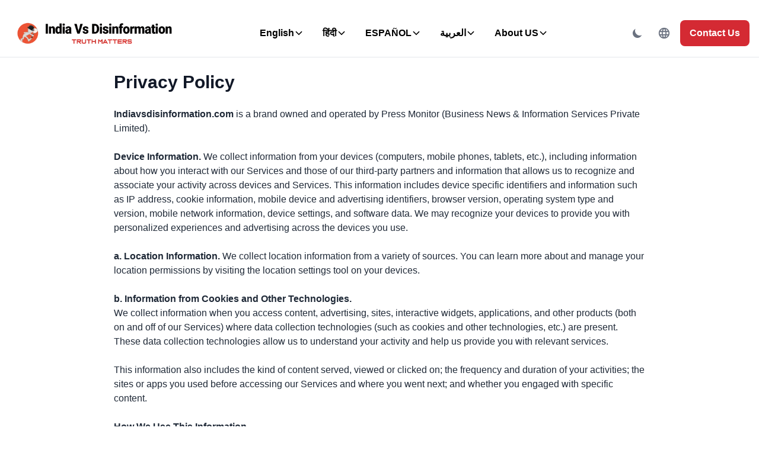

--- FILE ---
content_type: text/html
request_url: https://www.indiavsdisinformation.com/en/privacy-policy
body_size: 8145
content:
<!DOCTYPE html><html lang="en" dir="ltr"><head><meta charset="UTF-8" ><meta name="viewport" content="width=device-width, initial-scale=1.0" ><title>Welcome to the Indiavsdisinformation.com Privacy Policy</title><meta name="title" content="Welcome to the Indiavsdisinformation.com Privacy Policy" ><meta name="twitter:title" content="Welcome to the Indiavsdisinformation.com Privacy Policy" ><meta property="og:title" content="Welcome to the Indiavsdisinformation.com Privacy Policy" ><meta name="robots" content="index, follow" ><meta name="googlebot" content="index, follow" ><meta name="bingbot" content="index, follow" ><meta name="viewport" content="width=device-width, initial-scale=1.0" ><meta name="format-detection" content="telephone=no" ><meta name="mobile-web-app-capable" content="yes" ><meta name="theme-color" content="#ffffff" ><meta name="color-scheme" content="light dark" ><meta name="permissions-policy" content="geolocation=(self), microphone=()" ><meta name="referrer" content="no-referrer-when-downgrade" ><meta http-equiv="X-UA-Compatible" content="IE=edge" ><meta property="og:type" content="website" ><link href="https://cdn.optcms.com/master/assets202412/css/pressmonitor.css" rel="stylesheet" ><script src='https://cdn.optcms.com/master/assets202412/external/tailwind.js'></script><script> tailwind.config = { theme: { extend: { colors: { primary: "#d42a33", secondary: "#1f2937", }, }, }, };</script><script >var host={"name":"www.pressmonitor.com","recaptcha":"6Lc02-saAAAAAJLY4aZc06anp8m5yeBo"};var base_url="https://pubapi.bespokeapps.com/ecom-pg/";</script></head><body class="bg-white dark:bg-gray-900"><div class="flex flex-col bg-white dark:bg-gray-900 sticky top-0 z-[999] mt-4 "><nav class="bg-white dark:bg-black border-gray-200 "><div class="flex flex-wrap items-center justify-between mx-auto p-4 border-b border-gray-200 dark:border-gray-600"><a class="flex items-center space-x-3 rtl:space-x-reverse" href="/"><img class="sm:h-12 h-10 block dark:hidden" alt="Press Monitor logo" src="https://cdn.optcms.com/www.indiavsdisinformation.com/assets/2022/202201/20220101-wsfl20231027081as.webp"><img class="sm:h-12 h-10 hidden dark:block" alt="Press Monitor logo" src="https://cdn.optcms.com/www.indiavsdisinformation.com/assets/2022/202201/20220101-wsfl20231027081as.webp"></a><!-- TOP MENU START --><div class="focus:outline-[0] md:hidden"><input class="hidden" type="checkbox" id="menuToggle"><label class="menu-btn relative block cursor-pointer m-0 w-[40px] h-[32px] z-[2] p-[10px] rounded-[10px]" for="menuToggle"><span class="menu block w-full h-[2px] rounded-[2px] bg-gray-600 dark:bg-white"></span><span class="menu block w-full h-[2px] rounded-[2px] bg-gray-600 dark:bg-white mt-1 opacity-1"></span><span class="menu block w-full h-[2px] rounded-[2px] bg-gray-600 dark:bg-white mt-1"></span></label><div id="nav-container" class="nav-container hidden fixed top-[-100%] left-0 h-[calc(100vh-72px)] w-full z-[2] dark:text-white transition-all flex-col border-black border-t dark:border-white border-opacity-25 items-start"><div class="bg-white dark:bg-black flex-1 min-[400px]:p-8 p-4 w-full"><div class="w-fit space-y-6"><div class="colI"><details class="bg-white dark:bg-black"><summary class="flex gap-3 items-center relative list-none select-none"><span class="text-xl dark:text-white font-bold hover:underline hover:text-primary">English</span><span class="arrow-icon"><svg stroke="currentColor" fill="currentColor" stroke-width="0" viewbox="0 0 512 512" height="16px" width="16px" xmlns="http://www.w3.org/2000/svg"><path fill="none" stroke-linecap="square" stroke-miterlimit="10" stroke-width="48" d="m112 184 144 144 144-144"></path></svg></span></summary></details><div class="animate ml-2 h-auto overflow-hidden border-l border-white border-opacity-25 text-start"><div class="flex flex-col gap-3 ml-2"><a href="/en/nmh/web" class="hover:underline hover:text-primary">News</a><a href="/en/pmf/press" class="hover:underline hover:text-primary">Sport</a><a href="/en/em/audio-visual" class="hover:underline hover:text-primary">Business</a><a href="/en/smt/social" class="hover:underline hover:text-primary">Social</a><a href="/en/ma/analytics" class="hover:underline hover:text-primary">{{ma_analytics}}</a><a href="/en/in/insights" class="hover:underline hover:text-primary">{{in_insights}}</a><a href="/en/ap/openapi" class="hover:underline hover:text-primary">{{ap_openapi}}</a><a href="/en/au/automation" class="hover:underline hover:text-primary">{{au_automation}}</a></div></div></div><div class="colI"><details class="bg-white dark:bg-black"><summary class="flex gap-3 items-center relative list-none select-none"><span class="text-xl dark:text-white font-bold hover:underline hover:text-primary">हिंदी</span><span class="arrow-icon"><svg stroke="currentColor" fill="currentColor" stroke-width="0" viewbox="0 0 512 512" height="16px" width="16px" xmlns="http://www.w3.org/2000/svg"><path fill="none" stroke-linecap="square" stroke-miterlimit="10" stroke-width="48" d="m112 184 144 144 144-144"></path></svg></span></summary></details><div class="animate ml-2 h-auto overflow-hidden border-l border-white border-opacity-25 text-start"><div class="flex flex-col gap-3 ml-2"><a href="/en/solutions/ceo" class="hover:underline hover:text-primary">Business Leaders</a><a href="/en/solutions/pr" class="hover:underline hover:text-primary">Public Relations</a><a href="/en/solutions/associations" class="hover:underline hover:text-primary">Associations</a><a href="/en/solutions/sales" class="hover:underline hover:text-primary">Sales</a><a href="/en/solutions/researchers" class="hover:underline hover:text-primary">Researchers</a><a href="/en/solutions/content" class="hover:underline hover:text-primary">Content Creators</a></div></div></div><div class="colI"><details class="bg-white dark:bg-black"><summary class="flex gap-3 items-center relative list-none select-none"><span class="text-xl dark:text-white font-bold hover:underline hover:text-primary">ESPAÑOL</span><span class="arrow-icon"><svg stroke="currentColor" fill="currentColor" stroke-width="0" viewbox="0 0 512 512" height="16px" width="16px" xmlns="http://www.w3.org/2000/svg"><path fill="none" stroke-linecap="square" stroke-miterlimit="10" stroke-width="48" d="m112 184 144 144 144-144"></path></svg></span></summary></details><div class="animate ml-2 h-auto overflow-hidden border-l border-white border-opacity-25 text-start"><div class="flex flex-col gap-3 ml-2"><a href="https://apidocs.pressmonitor.com/" class="hover:underline hover:text-primary">API Documentation</a></div></div></div><div class="colI"><details class="bg-white dark:bg-black"><summary class="flex gap-3 items-center relative list-none select-none"><span class="text-xl dark:text-white font-bold hover:underline hover:text-primary">العربية</span><span class="arrow-icon"><svg stroke="currentColor" fill="currentColor" stroke-width="0" viewbox="0 0 512 512" height="16px" width="16px" xmlns="http://www.w3.org/2000/svg"><path fill="none" stroke-linecap="square" stroke-miterlimit="10" stroke-width="48" d="m112 184 144 144 144-144"></path></svg></span></summary></details><div class="animate ml-2 h-auto overflow-hidden border-l border-white border-opacity-25 text-start"><div class="flex flex-col gap-3 ml-2"><a href="/en/pricing" class="hover:underline hover:text-primary">ESPAÑOL</a></div></div></div><div class="colI"><details class="bg-white dark:bg-black"><summary class="flex gap-3 items-center relative list-none select-none"><span class="text-xl dark:text-white font-bold hover:underline hover:text-primary">About US</span><span class="arrow-icon"><svg stroke="currentColor" fill="currentColor" stroke-width="0" viewbox="0 0 512 512" height="16px" width="16px" xmlns="http://www.w3.org/2000/svg"><path fill="none" stroke-linecap="square" stroke-miterlimit="10" stroke-width="48" d="m112 184 144 144 144-144"></path></svg></span></summary></details><div class="animate ml-2 h-auto overflow-hidden border-l border-white border-opacity-25 text-start"><div class="flex flex-col gap-3 ml-2"><a href="/en/profile" class="hover:underline hover:text-primary">Profile</a><a href="/en/partner" class="hover:underline hover:text-primary">Partner US</a><a href="/en/join" class="hover:underline hover:text-primary">join us</a></div></div></div></div></div></div></div><div class="nav-container hidden fixed top-[-100%] left-0 h-[calc(100vh-72px)] w-full z-[2] dark:bg-black transition-all dark:text-white flex-col border-black border-t dark:border-white border-opacity-25 items-start"><div class="flex-1 min-[400px]:p-8 p-4 overflow-y-auto w-full"><div class="w-fit space-y-6"><div class="colI"><details class="bg-white dark:bg-black "><summary class="flex gap-3 items-center relative list-none select-none"><span class="text-xl font-bold hover:underline hover:text-primary">English</span><span class="arrow-icon"><svg stroke="currentColor" fill="currentColor" stroke-width="0" viewbox="0 0 512 512" height="16px" width="16px" xmlns="http://www.w3.org/2000/svg"><path fill="none" stroke-linecap="square" stroke-miterlimit="10" stroke-width="48" d="m112 184 144 144 144-144"></path></svg></span></summary></details><div class="animate ml-2 h-auto overflow-hidden border-l border-white border-opacity-25 text-start"><div class="flex flex-col gap-3 ml-2"><a href="/en/nmh/web" class="hover:underline hover:text-primary">News</a><a href="/en/pmf/press" class="hover:underline hover:text-primary">Sport</a><a href="/en/em/audio-visual" class="hover:underline hover:text-primary">Business</a><a href="/en/smt/social" class="hover:underline hover:text-primary">Social</a></div></div></div><div class="colI"><details class="bg-white dark:bg-black "><summary class="flex gap-3 items-center relative list-none select-none"><span class="text-xl font-bold hover:underline hover:text-primary">हिंदी</span><span class="arrow-icon"><svg stroke="currentColor" fill="currentColor" stroke-width="0" viewbox="0 0 512 512" height="16px" width="16px" xmlns="http://www.w3.org/2000/svg"><path fill="none" stroke-linecap="square" stroke-miterlimit="10" stroke-width="48" d="m112 184 144 144 144-144"></path></svg></span></summary></details><div class="animate ml-2 h-auto overflow-hidden border-l border-white border-opacity-25 text-start"><div class="flex flex-col gap-3 ml-2"><a href="/en/solutions/ceo" class="hover:underline hover:text-primary">Business Leaders</a><a href="/en/solutions/pr" class="hover:underline hover:text-primary">Public Relations</a><a href="/en/solutions/sales" class="hover:underline hover:text-primary">Sales</a><a href="/en/solutions/researchers" class="hover:underline hover:text-primary">Researchers</a><a href="/en/solutions/content" class="hover:underline hover:text-primary">Content Creators</a><a href="/en/solutions/associations" class="hover:underline hover:text-primary">Associations</a></div></div></div><div class="colI"><details class="bg-white dark:bg-black "><summary class="flex gap-3 items-center relative list-none select-none"><span class="text-xl font-bold hover:underline hover:text-primary">العربية</span><span class="arrow-icon"><svg stroke="currentColor" fill="currentColor" stroke-width="0" viewbox="0 0 512 512" height="16px" width="16px" xmlns="http://www.w3.org/2000/svg"><path fill="none" stroke-linecap="square" stroke-miterlimit="10" stroke-width="48" d="m112 184 144 144 144-144"></path></svg></span></summary></details><div class="animate ml-2 h-auto overflow-hidden border-l border-white border-opacity-25 text-start"><div class="flex flex-col gap-3 ml-2"><a href="https://apidocs.pressmonitor.com/" class="hover:underline hover:text-primary">API Documentation</a></div></div></div><div class="colI"><details class="bg-white dark:bg-black "><summary class="flex gap-3 items-center relative list-none select-none"><span class="text-xl font-bold hover:underline hover:text-primary">العربية</span><span class="arrow-icon"><svg stroke="currentColor" fill="currentColor" stroke-width="0" viewbox="0 0 512 512" height="16px" width="16px" xmlns="http://www.w3.org/2000/svg"><path fill="none" stroke-linecap="square" stroke-miterlimit="10" stroke-width="48" d="m112 184 144 144 144-144"></path></svg></span></summary></details><div class="animate ml-2 h-auto overflow-hidden border-l border-white border-opacity-25 text-start"><div class="flex flex-col gap-3 ml-2"><a href="/en/pricing" class="hover:underline hover:text-primary">Social</a></div></div></div><div class="colI"><details class="bg-white dark:bg-black "><summary class="flex gap-3 items-center relative list-none select-none"><span class="text-xl font-bold hover:underline hover:text-primary">About US</span><span class="arrow-icon"><svg stroke="currentColor" fill="currentColor" stroke-width="0" viewbox="0 0 512 512" height="16px" width="16px" xmlns="http://www.w3.org/2000/svg"><path fill="none" stroke-linecap="square" stroke-miterlimit="10" stroke-width="48" d="m112 184 144 144 144-144"></path></svg></span></summary></details><div class="animate ml-2 h-auto overflow-hidden border-l border-white border-opacity-25 text-start"><div class="flex flex-col gap-3 ml-2"><a href=" /en/profile" class="hover:underline hover:text-primary">Profile</a><a href="/en/partner" class="hover:underline hover:text-primary">Partner US</a><a href="/en/join" class="hover:underline hover:text-primary">join us</a></div></div></div></div></div></div><div class="items-center justify-between hidden md:flex md:w-auto md:order-1"><ul class="flex flex-col mt-4 font-medium md:flex-row md:mt-0 xl:space-x-8 md:space-x-4 rtl:space-x-reverse"><li><div id="mega-menu-dropdown-button-services" data-dropdown-toggle="mega-menu-dropdown-services" class="flex items-center justify-between w-full font-bold cursor-pointer dark:text-white border-b border-gray-100 md:w-auto hover:text-primary lg:hover:bg-transparent md:border-0 md:p-0 !outline-0 transition-all hover:underline hover:text-primary"> English<span class="arrow-icon"><svg stroke="currentColor" fill="currentColor" stroke-width="0" viewbox="0 0 512 512" height="16px" width="16px" xmlns="http://www.w3.org/2000/svg"><path fill="none" stroke-linecap="square" stroke-miterlimit="10" stroke-width="48" d="m112 184 144 144 144-144"></path></svg></span></div><div id="mega-menu-dropdown-services" class="absolute z-10 grid hidden w-[200px] text-md bg-white dark:bg-gray-800 border border-gray-100 dark:border-gray-600 rounded-lg shadow-md text-secondary dark:text-white"><div class="p-4 text-gray-900 md:pb-4 dark:text-white"><ul class="space-y-2" aria-labelledby="mega-menu-dropdown-button-services"><li><a class="py-2 font-semibold hover:text-primary transition-all hasUnderline relative" href="/en/nmh/web">News</a></li><li><a class="py-2 font-semibold hover:text-primary transition-all hasUnderline relative" href="/en/pmf/press">Sport</a></li><li><a class="py-2 font-semibold hover:text-primary transition-all hasUnderline relative" href="/en/em/audio-visual">ESPAÑOL</a></li><li><a class="py-2 font-semibold hover:text-primary transition-all hasUnderline relative" href="/en/smt/social">Social</a></li></ul></div></div></li><li><div id="mega-menu-dropdown-button-solutions" data-dropdown-toggle="mega-menu-dropdown-solutions" class="flex items-center justify-between w-full font-bold cursor-pointer dark:text-white border-b border-gray-100 md:w-auto hover:text-primary lg:hover:bg-transparent md:border-0 md:p-0 !outline-0 transition-all hover:underline hover:text-primary"> हिंदी<span class="arrow-icon"><svg stroke="currentColor" fill="currentColor" stroke-width="0" viewbox="0 0 512 512" height="16px" width="16px" xmlns="http://www.w3.org/2000/svg"><path fill="none" stroke-linecap="square" stroke-miterlimit="10" stroke-width="48" d="m112 184 144 144 144-144"></path></svg></span></div><div id="mega-menu-dropdown-solutions" class="absolute z-10 grid hidden w-[200px] text-md bg-white dark:bg-gray-800 border border-gray-100 dark:border-gray-600 rounded-lg shadow-md text-secondary dark:text-white"><div class="p-4 text-gray-900 md:pb-4 dark:text-white"><ul class="space-y-2" aria-labelledby="mega-menu-dropdown-button-solutions"><li><a class="py-2 font-semibold hover:text-primary transition-all hasUnderline relative" href="/en/solutions/associations">Associations</a></li><li><a class="py-2 font-semibold hover:text-primary transition-all hasUnderline relative" href="/en/solutions/ceo">Business Leaders</a></li><li><a class="py-2 font-semibold hover:text-primary transition-all hasUnderline relative" href="/en/solutions/content">Content Creators</a></li><li><a class="py-2 font-semibold hover:text-primary transition-all hasUnderline relative" href="/en/solutions/marketing">Marketing</a></li><li><a class="py-2 font-semibold hover:text-primary transition-all hasUnderline relative" href="/en/solutions/pr">Public Relations</a></li><li><a class="py-2 font-semibold hover:text-primary transition-all hasUnderline relative" href="/en/solutions/researchers">Researchers</a></li><li><a class="py-2 font-semibold hover:text-primary transition-all hasUnderline relative" href="/en/solutions/sales">Sales</a></li></ul></div></div></li><li><div id="mega-menu-dropdown-button-resources" data-dropdown-toggle="mega-menu-dropdown-resources" class="flex items-center justify-between w-full font-bold cursor-pointer dark:text-white border-b border-gray-100 md:w-auto hover:text-primary lg:hover:bg-transparent md:border-0 md:p-0 !outline-0 transition-all hover:underline hover:text-primary"> ESPAÑOL<span class="arrow-icon"><svg stroke="currentColor" fill="currentColor" stroke-width="0" viewbox="0 0 512 512" height="16px" width="16px" xmlns="http://www.w3.org/2000/svg"><path fill="none" stroke-linecap="square" stroke-miterlimit="10" stroke-width="48" d="m112 184 144 144 144-144"></path></svg></span></div><div id="mega-menu-dropdown-resources" class="absolute z-10 grid hidden w-[200px] text-md bg-white dark:bg-gray-800 border border-gray-100 dark:border-gray-600 rounded-lg shadow-md text-secondary dark:text-white"><div class="p-4 text-gray-900 md:pb-4 dark:text-white"><ul class="space-y-2" aria-labelledby="mega-menu-dropdown-button-resources"><li><a class="py-2 font-semibold hover:text-primary transition-all hasUnderline relative" href="https://apidocs.pressmonitor.com/">API Documentation</a></li></ul></div></div></li><li><div id="mega-menu-dropdown-button-pricing" data-dropdown-toggle="mega-menu-dropdown-pricing" class="flex items-center justify-between w-full font-bold cursor-pointer dark:text-white border-b border-gray-100 md:w-auto hover:text-primary lg:hover:bg-transparent md:border-0 md:p-0 !outline-0 transition-all hover:underline hover:text-primary"> العربية<span class="arrow-icon"><svg stroke="currentColor" fill="currentColor" stroke-width="0" viewbox="0 0 512 512" height="16px" width="16px" xmlns="http://www.w3.org/2000/svg"><path fill="none" stroke-linecap="square" stroke-miterlimit="10" stroke-width="48" d="m112 184 144 144 144-144"></path></svg></span></div><div id="mega-menu-dropdown-pricing" class="absolute z-10 grid hidden w-[200px] text-md bg-white dark:bg-gray-800 border border-gray-100 dark:border-gray-600 rounded-lg shadow-md text-secondary dark:text-white"><div class="p-4 text-gray-900 md:pb-4 dark:text-white"><ul class="space-y-2" aria-labelledby="mega-menu-dropdown-button-pricing"><li><a class="py-2 font-semibold hover:text-primary transition-all hasUnderline relative" href="/en/pricing">Social</a></li></ul></div></div></li><li><div id="mega-menu-dropdown-button-about_us" data-dropdown-toggle="mega-menu-dropdown-about_us" class="flex items-center justify-between w-full font-bold cursor-pointer dark:text-white border-b border-gray-100 md:w-auto hover:text-primary lg:hover:bg-transparent md:border-0 md:p-0 !outline-0 transition-all hover:underline hover:text-primary"> About US<span class="arrow-icon"><svg stroke="currentColor" fill="currentColor" stroke-width="0" viewbox="0 0 512 512" height="16px" width="16px" xmlns="http://www.w3.org/2000/svg"><path fill="none" stroke-linecap="square" stroke-miterlimit="10" stroke-width="48" d="m112 184 144 144 144-144"></path></svg></span></div><div id="mega-menu-dropdown-about_us" class="absolute z-10 grid hidden w-[200px] text-md bg-white dark:bg-gray-800 border border-gray-100 dark:border-gray-600 rounded-lg shadow-md text-secondary dark:text-white"><div class="p-4 text-gray-900 md:pb-4 dark:text-white"><ul class="space-y-2" aria-labelledby="mega-menu-dropdown-button-about_us"><li><a class="py-2 font-semibold hover:text-primary transition-all hasUnderline relative" href="/en/profile">Profile</a></li><li><a class="py-2 font-semibold hover:text-primary transition-all hasUnderline relative" href="/en/partner">Partner US</a></li><li><a class="py-2 font-semibold hover:text-primary transition-all hasUnderline relative" href="/en/join">join us</a></li></ul></div></div></li></ul></div><!-- END MENU START --><div class="flex items-center md:order-2 space-x-1 md:space-x-2 rtl:space-x-reverse"><!-- TOP MENU DARK/LIGHT SWITCH --><button id="dark-mode" type="button" class="inline-flex items-center p-2 text-sm font-bold text-gray-500 rounded-lg dark:text-gray-400 hover:bg-gray-50 focus:ring-0 dark:hover:bg-gray-700 focus:outline-none" ><span class="block dark:hidden"><svg class="w-5 h-5" fill="currentColor" viewBox="0 0 20 20" xmlns="http://www.w3.org/2000/svg" ><path d="M17.293 13.293A8 8 0 016.707 2.707a8.001 8.001 0 1010.586 10.586z" ></path></svg></span><span class="hidden dark:block"><svg class="text-[20px]" stroke="currentColor" fill="currentColor" stroke-width="0" viewBox="0 0 512 512" height="1em" width="1em" xmlns="http://www.w3.org/2000/svg" ><path d="M256 160c-52.9 0-96 43.1-96 96s43.1 96 96 96 96-43.1 96-96-43.1-96-96-96zm246.4 80.5l-94.7-47.3 33.5-100.4c4.5-13.6-8.4-26.5-21.9-21.9l-100.4 33.5-47.4-94.8c-6.4-12.8-24.6-12.8-31 0l-47.3 94.7L92.7 70.8c-13.6-4.5-26.5 8.4-21.9 21.9l33.5 100.4-94.7 47.4c-12.8 6.4-12.8 24.6 0 31l94.7 47.3-33.5 100.5c-4.5 13.6 8.4 26.5 21.9 21.9l100.4-33.5 47.3 94.7c6.4 12.8 24.6 12.8 31 0l47.3-94.7 100.4 33.5c13.6 4.5 26.5-8.4 21.9-21.9l-33.5-100.4 94.7-47.3c13-6.5 13-24.7.2-31.1zm-155.9 106c-49.9 49.9-131.1 49.9-181 0-49.9-49.9-49.9-131.1 0-181 49.9-49.9 131.1-49.9 181 0 49.9 49.9 49.9 131.1 0 181z" ></path></svg></span></button><!-- TOP MENU LANGUAGES --><button type="button" data-dropdown-toggle="language-dropdown-menu" class="inline-flex items-center font-medium justify-center text-sm p-2 dark:text-white rounded-lg cursor-pointer focus:ring-0 focus:outline-none hover:bg-gray-100 dark:hover:bg-gray-700 dark:hover:text-white" ><svg class="text-[22px] text-gray-500 dark:text-gray-400" stroke="currentColor" fill="currentColor" stroke-width="0" viewBox="0 0 24 24" height="1em" width="1em" xmlns="http://www.w3.org/2000/svg" ><path fill="none" d="M0 0h24v24H0z"></path><path d="M11.99 2C6.47 2 2 6.48 2 12s4.47 10 9.99 10C17.52 22 22 17.52 22 12S17.52 2 11.99 2zm6.93 6h-2.95a15.65 15.65 0 0 0-1.38-3.56A8.03 8.03 0 0 1 18.92 8zM12 4.04c.83 1.2 1.48 2.53 1.91 3.96h-3.82c.43-1.43 1.08-2.76 1.91-3.96zM4.26 14C4.1 13.36 4 12.69 4 12s.1-1.36.26-2h3.38c-.08.66-.14 1.32-.14 2 0 .68.06 1.34.14 2H4.26zm.82 2h2.95c.32 1.25.78 2.45 1.38 3.56A7.987 7.987 0 0 1 5.08 16zm2.95-8H5.08a7.987 7.987 0 0 1 4.33-3.56A15.65 15.65 0 0 0 8.03 8zM12 19.96c-.83-1.2-1.48-2.53-1.91-3.96h3.82c-.43 1.43-1.08 2.76-1.91 3.96zM14.34 14H9.66c-.09-.66-.16-1.32-.16-2 0-.68.07-1.35.16-2h4.68c.09.65.16 1.32.16 2 0 .68-.07 1.34-.16 2zm.25 5.56c.6-1.11 1.06-2.31 1.38-3.56h2.95a8.03 8.03 0 0 1-4.33 3.56zM16.36 14c.08-.66.14-1.32.14-2 0-.68-.06-1.34-.14-2h3.38c.16.64.26 1.31.26 2s-.1 1.36-.26 2h-3.38z" ></path></svg></button><div class="z-50 hidden my-4 text-base list-none bg-white divide-y divide-gray-100 rounded-lg shadow dark:bg-gray-700" id="language-dropdown-menu" role="menu" ><ul class="py-2 font-bold" role="none"><li><a href="/home" class="block px-4 py-2 text-sm text-gray-700 hover:bg-gray-100 dark:text-gray-400 dark:hover:bg-gray-600 dark:hover:text-white" role="menuitem"><div class="inline-flex items-center">English</div></a></li><li><a href="/fr/home" class="block px-4 py-2 text-sm text-gray-700 hover:bg-gray-100 dark:text-gray-400 dark:hover:bg-gray-600 dark:hover:text-white" role="menuitem"><div class="inline-flex items-center">Français</div></a></li></ul></div><!-- TOP MENU AFTER LANGUAGES --><a href="/en/contactus" class="text-white bg-primary transition-all duration-400 font-bold rounded-lg text-md px-2 py-2 xl:px-4 xl:py-2.5 focus:outline-none lg:block" ><span>Contact Us</span></a></div></div></nav></div><div class="flex flex-col bg-white dark:bg-gray-900 min-h-screen"><div class="px-4 py-6 sm:px-8 lg:px-16 bg-white dark:bg-gray-900 text-gray-800 dark:text-gray-200 transition-colors duration-500"><div class="max-w-4xl mx-auto"><h1 class="text-3xl font-bold mb-6 text-gray-900 dark:text-white"><strong>Privacy Policy</strong></h1><div><strong>Indiavsdisinformation.com</strong> is a brand owned and operated by Press Monitor (Business News &amp; Information Services Private Limited).</div><div><br></div><div><strong>Device Information.</strong> We collect information from your devices (computers, mobile phones, tablets, etc.), including information about how you interact with our Services and those of our third-party partners and information that allows us to recognize and associate your activity across devices and Services. This information includes device specific identifiers and information such as IP address, cookie information, mobile device and advertising identifiers, browser version, operating system type and version, mobile network information, device settings, and software data. We may recognize your devices to provide you with personalized experiences and advertising across the devices you use.</div><div><br></div><div><strong>a. Location Information.</strong> We collect location information from a variety of sources. You can learn more about and manage your location permissions by visiting the location settings tool on your devices.</div><div><br></div><div><strong>b. Information from Cookies and Other Technologies.</strong></div><div>We collect information when you access content, advertising, sites, interactive widgets, applications, and other products (both on and off of our Services) where data collection technologies (such as cookies and other technologies, etc.) are present. These data collection technologies allow us to understand your activity and help us provide you with relevant services.</div><div><br></div><div>This information also includes the kind of content served, viewed or clicked on; the frequency and duration of your activities; the sites or apps you used before accessing our Services and where you went next; and whether you engaged with specific content.</div><div><br></div><div><b>How We Use This Information</b></div><div><b><br></b></div><div>We are able to deliver, personalize, and improve our Services by combining and using the information we have about you (including information we receive on and off our Services) to understand how you use and interact with our Services and the people or things you’re connected to and interested in. We also may use the information we have about you for the following purposes:</div><ul class="list-disc pl-6 mb-4 space-y-2"><li>Provide, maintain, improve, and develop relevant features, content, and services.</li><li>Detect and defend against fraudulent, abusive, or unlawful activity.</li></ul><div><b>For Legal and Other Purposes</b></div><div><br></div><div>We may access, preserve and disclose information to investigate, prevent, or take action in connection with:</div><ul class="list-decimal pl-6 space-y-2"><li>legal process and legal requests;</li><li>enforcement of the Terms;</li><li>claims that any content violates the rights of third-parties;</li><li>requests for customer service;</li><li>technical issues;</li><li>protecting the rights, property or personal safety of indiavsdisinformation.com, its users or the public;</li><li>establishing or exercising our legal rights or defending against legal claims;</li><li>as otherwise required by law.</li></ul><div></div><div>This may include responding to lawful governmental requests.</div><div><br></div><div><b>Protecting Children’s Privacy</b></div><div>Our Services are for a general audience. We do not knowingly collect, use, or share information that could reasonably be used to identify children under age 13 without prior parental consent or consistent with applicable law.</div><div><br></div><div><b>Changes</b></div><div>We update this Privacy Policy at periodic intervals, so you should check it from time to time. In the case of changes that may affect you, we will provide you with appropriate notice before these take effect.</div></div></div></div><footer class="text-secondary py-8"><div class="bg-gray-100 dark:bg-black text-secondary py-8"><div class="max-w-[1536px] mx-auto px-4"><!-- Main Footer --><div class="mx-auto w-full"><div class="grid sm:text-start text-center gap-8 px-4 py-6 lg:py-8 min-[425px]:grid-cols-2 min-[650px]:grid-cols-3 min-[900px]:grid-cols-4 min-[1200px]:grid-cols-5" ><div><ul class="dark:text-white font-normal"><li class="mb-2"><a href="https://www.indiavsdisinformation.com/en/topics/india" class="hover:underline hover:text-primary transition-all mt-3" >INDIA</a ></li><li class="mb-2"><a href="https://www.indiavsdisinformation.com/en/topics/afghanistan" class="hover:underline hover:text-primary transition-all mt-3" >Afghanistan</a ></li><li class="mb-2"><a href="https://www.indiavsdisinformation.com/en/topics/americas" class="hover:underline hover:text-primary transition-all mt-3" > Americas</a ></li><li class="mb-2"><a href="https://www.indiavsdisinformation.com/en/topics/china" class="hover:underline hover:text-primary transition-all mt-3" >China</a ></li><li class="mb-2"><a href="https://www.indiavsdisinformation.com/en/topics/eurasia" class="hover:underline hover:text-primary transition-all mt-3" >Eurasia</a ></li><li class="mb-2"><a href="https://www.indiavsdisinformation.com/en/topics/indo-pacific" class="hover:underline hover:text-primary transition-all mt-3" >Indo-Pacific</a ></li><li class="mb-2"><a href="https://www.indiavsdisinformation.com/en/topics/japan" class="hover:underline hover:text-primary transition-all mt-3" >Japan</a ></li><li class="mb-2"><a href="https://www.indiavsdisinformation.com/en/topics/kashmir" class="hover:underline hover:text-primary transition-all mt-3" >Kashmir</a ></li></ul></div><div><ul class="dark:text-white font-normal"><li class="mb-2"><a href="https://www.indiavsdisinformation.com/en/topics/opinion" class="hover:underline hover:text-primary transition-all mt-3" >Opinion</a ></li><li class="mb-2"><a href="https://www.indiavsdisinformation.com/en/topics/pakistan" class="hover:underline hover:text-primary transition-all mt-3" >Pakistan</a ></li><li class="mb-2"><a href="https://www.indiavsdisinformation.com/en/topics/south-east-asia" class="hover:underline hover:text-primary transition-all mt-3" >South East Asia</a ></li><li class="mb-2"><a href="https://www.indiavsdisinformation.com/en/topics/sri-lanka" class="hover:underline hover:text-primary transition-all mt-3" >Sri Lanka</a ></li><li class="mb-2"><a href="https://www.indiavsdisinformation.com/en/topics/west-asia" class="hover:underline hover:text-primary transition-all mt-3" >West Asia</a ></li><li class="mb-2"><a href="https://www.indiavsdisinformation.com/home" class="hover:underline hover:text-primary transition-all mt-3" >English</a ></li><li class="mb-2"><a href="https://www.indiavsdisinformation.com/fr/home" class="hover:underline hover:text-primary transition-all mt-3" >FRANÇAIS</a ></li></ul></div><div><ul class="dark:text-white font-normal"><li class="mb-2"><a href="https://www.indiavsdisinformation.com/es/home" class="hover:underline hover:text-primary transition-all mt-3" > ESPAÑOL</a ></li><li class="mb-2"><a href="https://www.indiavsdisinformation.com/ru/home" class="hover:underline hover:text-primary transition-all mt-3" >РУССКИЙ</a ></li><li class="mb-2"><a href="https://www.indiavsdisinformation.com/ar/home" class="hover:underline hover:text-primary transition-all mt-3" > العربية</a ></li><li class="mb-2"><a href="https://www.indiavsdisinformation.com/hi/home" class="hover:underline hover:text-primary transition-all mt-3" >हिंदी</a ></li><li class="mb-2"><a href="https://www.indiavsdisinformation.com/bn/home" class="hover:underline hover:text-primary transition-all mt-3" >বাঙালি</a ></li><li class="mb-2"><a href="https://www.indiavsdisinformation.com/si/home" class="hover:underline hover:text-primary transition-all mt-3" >සිංහල</a ></li><li class="mb-2"><a href="https://www.indiavsdisinformation.com/si/home" class="hover:underline hover:text-primary transition-all mt-3" >नेपाली</a ></li></ul></div><div ><h2 class="mb-6 text-md font-bold dark:text-white uppercase">social media</h2><ul class="dark:text-white font-normal"><li class="mb-2"><a href="https://www.linkedin.com/company/pressmonitorcom/" class="hover:underline hover:text-primary transition-all flex items-center sm:justify-start justify-center gap-2" ><svg class="svg-inline--fa fa-linkedin-in w-[14px] translate-y-[-1px]" aria-hidden="true" data-prefix="fab" data-icon="linkedin-in" role="img" xmlns="http://www.w3.org/2000/svg" viewBox="0 0 448 512" data-fa-i2svg="" ><path fill="currentColor" d="M100.3 480H7.4V180.9h92.9V480zM53.8 140.1C24.1 140.1 0 115.5 0 85.8 0 56.1 24.1 32 53.8 32c29.7 0 53.8 24.1 53.8 53.8 0 29.7-24.1 54.3-53.8 54.3zM448 480h-92.7V334.4c0-34.7-.7-79.2-48.3-79.2-48.3 0-55.7 37.7-55.7 76.7V480h-92.8V180.9h89.1v40.8h1.3c12.4-23.5 42.7-48.3 87.9-48.3 94 0 111.3 61.9 111.3 142.3V480z" ></path></svg> Linkedin</a></li><li class="mb-2"><a href="https://x.com/pressmonitorcom" class="hover:underline hover:text-primary transition-all flex items-center sm:justify-start justify-center gap-2" ><svg class="svg-inline--fa fa-twitter w-[16px] translate-y-[-1px]" aria-hidden="true" data-prefix="fab" data-icon="twitter" role="img" xmlns="http://www.w3.org/2000/svg" viewBox="0 0 512 512" data-fa-i2svg="" ><path fill="currentColor" d="M459.37 151.716c.325 4.548.325 9.097.325 13.645 0 138.72-105.583 298.558-298.558 298.558-59.452 0-114.68-17.219-161.137-47.106 8.447.974 16.568 1.299 25.34 1.299 49.055 0 94.213-16.568 130.274-44.832-46.132-.975-84.792-31.188-98.112-72.772 6.498.974 12.995 1.624 19.818 1.624 9.421 0 18.843-1.3 27.614-3.573-48.081-9.747-84.143-51.98-84.143-102.985v-1.299c13.969 7.797 30.214 12.67 47.431 13.319-28.264-18.843-46.781-51.005-46.781-87.391 0-19.492 5.197-37.36 14.294-52.954 51.655 63.675 129.3 105.258 216.365 109.807-1.624-7.797-2.599-15.918-2.599-24.04 0-57.828 46.782-104.934 104.934-104.934 30.213 0 57.502 12.67 76.67 33.137 23.715-4.548 46.456-13.32 66.599-25.34-7.798 24.366-24.366 44.833-46.132 57.827 21.117-2.273 41.584-8.122 60.426-16.243-14.292 20.791-32.161 39.308-52.628 54.253z" ></path></svg> X</a></li><li class="mb-2"><a href="https://www.facebook.com/pressmonitorcom/" class="hover:underline hover:text-primary transition-all flex items-center sm:justify-start justify-center gap-2" ><svg class="svg-inline--fa fa-facebook-f w-[10px] translate-y-[-1px]" aria-hidden="true" data-prefix="fab" data-icon="facebook-f" role="img" xmlns="http://www.w3.org/2000/svg" viewBox="0 0 264 512" data-fa-i2svg="" ><path fill="currentColor" d="M76.7 512V283H0v-91h76.7v-71.7C76.7 42.4 124.3 0 193.8 0c33.3 0 61.9 2.5 70.2 3.6V85h-48.2c-37.8 0-45.1 18-45.1 44.3V192H256l-11.7 91h-73.6v229" ></path></svg> Facebook</a></li><li class="mb-2"><a href="https://www.instagram.com/pressmonitor/" class="hover:underline hover:text-primary transition-all flex items-center sm:justify-start justify-center gap-2" ><svg class="svg-inline--fa fa-instagram w-[14px] translate-y-[-1px]" aria-hidden="true" data-prefix="fab" data-icon="instagram" role="img" xmlns="http://www.w3.org/2000/svg" viewBox="0 0 448 512" data-fa-i2svg="" ><path fill="currentColor" d="M224.1 141c-63.6 0-114.9 51.3-114.9 114.9s51.3 114.9 114.9 114.9S339 319.5 339 255.9 287.7 141 224.1 141zm0 189.6c-41.1 0-74.7-33.5-74.7-74.7s33.5-74.7 74.7-74.7 74.7 33.5 74.7 74.7-33.6 74.7-74.7 74.7zm146.4-194.3c0 14.9-12 26.8-26.8 26.8-14.9 0-26.8-12-26.8-26.8s12-26.8 26.8-26.8 26.8 12 26.8 26.8zm76.1 27.2c-1.7-35.9-9.9-67.7-36.2-93.9-26.2-26.2-58-34.4-93.9-36.2-37-2.1-147.9-2.1-184.9 0-35.8 1.7-67.6 9.9-93.9 36.1s-34.4 58-36.2 93.9c-2.1 37-2.1 147.9 0 184.9 1.7 35.9 9.9 67.7 36.2 93.9s58 34.4 93.9 36.2c37 2.1 147.9 2.1 184.9 0 35.9-1.7 67.7-9.9 93.9-36.2 26.2-26.2 34.4-58 36.2-93.9 2.1-37 2.1-147.8 0-184.8zM398.8 388c-7.8 19.6-22.9 34.7-42.6 42.6-29.5 11.7-99.5 9-132.1 9s-102.7 2.6-132.1-9c-19.6-7.8-34.7-22.9-42.6-42.6-11.7-29.5-9-99.5-9-132.1s-2.6-102.7 9-132.1c7.8-19.6 22.9-34.7 42.6-42.6 29.5-11.7 99.5-9 132.1-9s102.7-2.6 132.1 9c19.6 7.8 34.7 22.9 42.6 42.6 11.7 29.5 9 99.5 9 132.1s2.7 102.7-9 132.1z" ></path></svg> Instagram</a></li><li class="mb-2"><a href="https://www.youtube.com/@pressmonitorglobal" class="hover:underline hover:text-primary transition-all flex items-center sm:justify-start justify-center gap-2" ><svg class="svg-inline--fa fa-youtube w-[18px] translate-y-[-1px]" aria-hidden="true" data-prefix="fab" data-icon="youtube" role="img" xmlns="http://www.w3.org/2000/svg" viewBox="0 0 576 512" data-fa-i2svg="" ><path fill="currentColor" d="M549.655 124.083c-6.281-23.65-24.787-42.276-48.284-48.597C458.781 64 288 64 288 64S117.22 64 74.629 75.486c-23.497 6.322-42.003 24.947-48.284 48.597-11.412 42.867-11.412 132.305-11.412 132.305s0 89.438 11.412 132.305c6.281 23.65 24.787 41.5 48.284 47.821C117.22 448 288 448 288 448s170.78 0 213.371-11.486c23.497-6.321 42.003-24.171 48.284-47.821 11.412-42.867 11.412-132.305 11.412-132.305s0-89.438-11.412-132.305zm-317.51 213.508V175.185l142.739 81.205-142.739 81.201z" ></path></svg> YouTube</a></li><li class="mb-2"><a href="https://www.tiktok.com/@pressmonitorcom" class="hover:underline hover:text-primary transition-all flex items-center sm:justify-start justify-center gap-2" ><svg class="svg-inline--fa fa-youtube w-[18px] translate-y-[-1px]" stroke="currentColor" fill="currentColor" stroke-width="0" viewBox="0 0 448 512" height="1em" width="1em" xmlns="http://www.w3.org/2000/svg" ><path d="M448,209.91a210.06,210.06,0,0,1-122.77-39.25V349.38A162.55,162.55,0,1,1,185,188.31V278.2a74.62,74.62,0,1,0,52.23,71.18V0l88,0a121.18,121.18,0,0,0,1.86,22.17h0A122.18,122.18,0,0,0,381,102.39a121.43,121.43,0,0,0,67,20.14Z" ></path></svg> TikTok</a ></li></ul></div><div class=”bg-white dark:bg-black”><h2 class="mb-6 text-md font-bold dark:text-white uppercase mt-4">useful links</h2><ul class="dark:text-white font-normal"><li class="mb-2"><a href='/en/sitemap'> sitemap</a></li><li class="mb-2"><a href='/en/rss-feeds'>RSS Feeds</a></li><li class="mb-2"><a href='/en/atom-feeds'>Atom Feeds</a></li></ul></div></div></div></div></div><div class="max-w-[1536px] mx-auto px-4 border-t pt-4"><div class="text-slate-900 dark:text-white sm:text-[18px] text-[16px] text-center flex flex-wrap justify-center items-center w-full space-y-2 sm:space-y-0"><a href="/en/privacy-policy" class="hover:underline">Privacy Policy</a><span class="hidden sm:inline">&nbsp;|&nbsp;</span><a href="/en/terms-and-conditions" class="hover:underline">Terms and Conditions</a><span class="hidden sm:inline">&nbsp;|&nbsp;</span><a href="/en/refund-and-cancellation-policy" class="hover:underline">Refund and Cancellation Policy</a><span class="hidden sm:inline">&nbsp;|&nbsp;</span><a href="/en/shipping-and-delivery" class="hover:underline">Shipping And Delivery</a><span class="hidden sm:inline">&nbsp;|&nbsp;</span><span>© 2025 &nbsp;<a href="www.indiavsdisinformation.com" class="hover:underline">www.indiavsdisinformation.com</a> &nbsp; All Rights Reserved.</span></div></div></footer><script src='https://cdn.optcms.com/master/assets202412/external/tailwind.js'></script><script src='https://cdn.optcms.com/master/assets202412/external/flowbite.min.js'></script><script src='https://optcms.s3.amazonaws.com/master/assets202412/js/script.js'></script></body></html> 